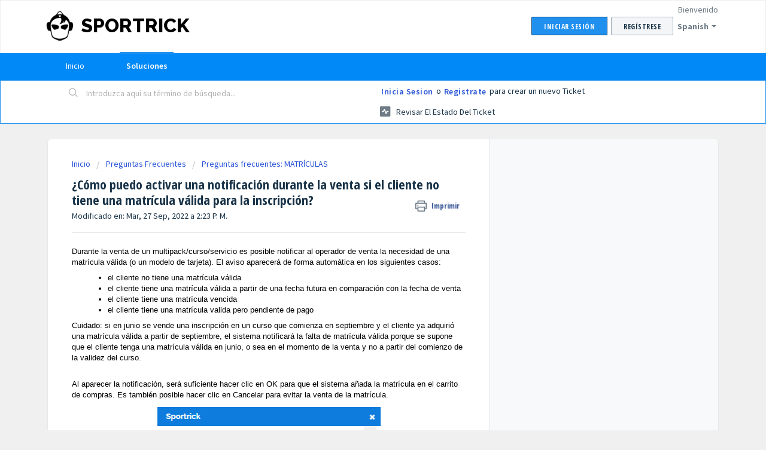

--- FILE ---
content_type: text/html; charset=utf-8
request_url: https://sportrickhelp.freshdesk.com/es/support/solutions/articles/1000310544--c%C3%B3mo-puedo-activar-una-notificaci%C3%B3n-durante-la-venta-si-el-cliente-no-tiene-una-matr%C3%ADcula-v%C3%A1lida-par
body_size: 9925
content:
<!DOCTYPE html>
       
        <!--[if lt IE 7]><html class="no-js ie6 dew-dsm-theme " lang="es" dir="ltr" data-date-format="non_us"><![endif]-->       
        <!--[if IE 7]><html class="no-js ie7 dew-dsm-theme " lang="es" dir="ltr" data-date-format="non_us"><![endif]-->       
        <!--[if IE 8]><html class="no-js ie8 dew-dsm-theme " lang="es" dir="ltr" data-date-format="non_us"><![endif]-->       
        <!--[if IE 9]><html class="no-js ie9 dew-dsm-theme " lang="es" dir="ltr" data-date-format="non_us"><![endif]-->       
        <!--[if IE 10]><html class="no-js ie10 dew-dsm-theme " lang="es" dir="ltr" data-date-format="non_us"><![endif]-->       
        <!--[if (gt IE 10)|!(IE)]><!--><html class="no-js  dew-dsm-theme " lang="es" dir="ltr" data-date-format="non_us"><!--<![endif]-->
	<head>
		
		<!-- Title for the page -->
<title> ¿Cómo puedo activar una notificación durante la venta si el cliente no tiene una matrícula válida para la inscripción? : SPORTRICK </title>

<!-- Meta information -->

      <meta charset="utf-8" />
      <meta http-equiv="X-UA-Compatible" content="IE=edge,chrome=1" />
      <meta name="description" content= "" />
      <meta name="author" content= "" />
       <meta property="og:title" content="¿Cómo puedo activar una notificación durante la venta si el cliente no tiene una matrícula válida para la inscripción?" />  <meta property="og:url" content="https://sportrickhelp.freshdesk.com/es/support/solutions/articles/1000310544--c%C3%B3mo-puedo-activar-una-notificaci%C3%B3n-durante-la-venta-si-el-cliente-no-tiene-una-matr%C3%ADcula-v%C3%A1lida-par" />  <meta property="og:description" content=" Durante la venta de un multipack/curso/servicio es posible notificar al operador de venta la necesidad de una matrícula válida (o un modelo de tarjeta). El aviso aparecerá de forma automática en los siguientes casos:   el cliente no tiene una mat..." />  <meta property="og:image" content="https://s3.amazonaws.com/cdn.freshdesk.com/data/helpdesk/attachments/production/1003561045/logo/wKy73ufQQ_00VQRMJNSN4NyKS6rn2S6Olg.png?X-Amz-Algorithm=AWS4-HMAC-SHA256&amp;amp;X-Amz-Credential=AKIAS6FNSMY2XLZULJPI%2F20260112%2Fus-east-1%2Fs3%2Faws4_request&amp;amp;X-Amz-Date=20260112T152634Z&amp;amp;X-Amz-Expires=604800&amp;amp;X-Amz-SignedHeaders=host&amp;amp;X-Amz-Signature=f4a76b88e2336a08af05ae53e4bb31771d554eb04b56d186687ffdf3362e0ad5" />  <meta property="og:site_name" content="SPORTRICK" />  <meta property="og:type" content="article" />  <meta name="twitter:title" content="¿Cómo puedo activar una notificación durante la venta si el cliente no tiene una matrícula válida para la inscripción?" />  <meta name="twitter:url" content="https://sportrickhelp.freshdesk.com/es/support/solutions/articles/1000310544--c%C3%B3mo-puedo-activar-una-notificaci%C3%B3n-durante-la-venta-si-el-cliente-no-tiene-una-matr%C3%ADcula-v%C3%A1lida-par" />  <meta name="twitter:description" content=" Durante la venta de un multipack/curso/servicio es posible notificar al operador de venta la necesidad de una matrícula válida (o un modelo de tarjeta). El aviso aparecerá de forma automática en los siguientes casos:   el cliente no tiene una mat..." />  <meta name="twitter:image" content="https://s3.amazonaws.com/cdn.freshdesk.com/data/helpdesk/attachments/production/1003561045/logo/wKy73ufQQ_00VQRMJNSN4NyKS6rn2S6Olg.png?X-Amz-Algorithm=AWS4-HMAC-SHA256&amp;amp;X-Amz-Credential=AKIAS6FNSMY2XLZULJPI%2F20260112%2Fus-east-1%2Fs3%2Faws4_request&amp;amp;X-Amz-Date=20260112T152634Z&amp;amp;X-Amz-Expires=604800&amp;amp;X-Amz-SignedHeaders=host&amp;amp;X-Amz-Signature=f4a76b88e2336a08af05ae53e4bb31771d554eb04b56d186687ffdf3362e0ad5" />  <meta name="twitter:card" content="summary" />  <meta name="keywords" content="falta de matrícula válida, notificación necesidad matrícula, matrícula válida, aviso matrícula válida" />  <link rel="canonical" href="https://sportrickhelp.freshdesk.com/es/support/solutions/articles/1000310544--c%C3%B3mo-puedo-activar-una-notificaci%C3%B3n-durante-la-venta-si-el-cliente-no-tiene-una-matr%C3%ADcula-v%C3%A1lida-par" />  <link rel='alternate' hreflang="en" href="https://sportrickhelp.freshdesk.com/en/support/solutions/articles/1000310544-how-to-notify-the-requirement-of-a-valid-membership-fee-during-sale"/>  <link rel='alternate' hreflang="es" href="https://sportrickhelp.freshdesk.com/es/support/solutions/articles/1000310544--c%C3%B3mo-puedo-activar-una-notificaci%C3%B3n-durante-la-venta-si-el-cliente-no-tiene-una-matr%C3%ADcula-v%C3%A1lida-par"/>  <link rel='alternate' hreflang="it" href="https://sportrickhelp.freshdesk.com/it/support/solutions/articles/1000310544-come-faccio-ad-attivare-un-avviso-durante-la-vendita-in-caso-di-mancanza-di-una-quota-d-iscrizione-te"/> 

<!-- Responsive setting -->
<link rel="apple-touch-icon" href="https://s3.amazonaws.com/cdn.freshdesk.com/data/helpdesk/attachments/production/1036809659/fav_icon/sIygEmos-zt0gCse42pgROKCzX2eLPbLig.png" />
        <link rel="apple-touch-icon" sizes="72x72" href="https://s3.amazonaws.com/cdn.freshdesk.com/data/helpdesk/attachments/production/1036809659/fav_icon/sIygEmos-zt0gCse42pgROKCzX2eLPbLig.png" />
        <link rel="apple-touch-icon" sizes="114x114" href="https://s3.amazonaws.com/cdn.freshdesk.com/data/helpdesk/attachments/production/1036809659/fav_icon/sIygEmos-zt0gCse42pgROKCzX2eLPbLig.png" />
        <link rel="apple-touch-icon" sizes="144x144" href="https://s3.amazonaws.com/cdn.freshdesk.com/data/helpdesk/attachments/production/1036809659/fav_icon/sIygEmos-zt0gCse42pgROKCzX2eLPbLig.png" />
        <meta name="viewport" content="width=device-width, initial-scale=1.0, maximum-scale=5.0, user-scalable=yes" /> 
		
		<!-- Adding meta tag for CSRF token -->
		<meta name="csrf-param" content="authenticity_token" />
<meta name="csrf-token" content="JODEefh/PG3HOBxzZiJt/oE/aVdvkNc9LtI8Vz33ozJ1KZbe2RwzHF0NOPi0O2a2zdoDQpf2pIXMFGZUOYjagQ==" />
		<!-- End meta tag for CSRF token -->
		
		<!-- Fav icon for portal -->
		<link rel='shortcut icon' href='https://s3.amazonaws.com/cdn.freshdesk.com/data/helpdesk/attachments/production/1036809659/fav_icon/sIygEmos-zt0gCse42pgROKCzX2eLPbLig.png' />

		<!-- Base stylesheet -->
 
		<link rel="stylesheet" media="print" href="https://assets1.freshdesk.com/assets/cdn/portal_print-6e04b27f27ab27faab81f917d275d593fa892ce13150854024baaf983b3f4326.css" />
	  		<link rel="stylesheet" media="screen" href="https://assets5.freshdesk.com/assets/cdn/falcon_portal_utils-a58414d6bc8bc6ca4d78f5b3f76522e4970de435e68a5a2fedcda0db58f21600.css" />	

		
		<!-- Theme stylesheet -->

		<link href="/support/theme.css?v=4&amp;d=1729689002" media="screen" rel="stylesheet" type="text/css">

		<!-- Google font url if present -->
		<link href='https://fonts.googleapis.com/css?family=Source+Sans+Pro:regular,italic,600,700,700italic|Open+Sans+Condensed:300,300italic,700' rel='stylesheet' type='text/css' nonce='Ie2iiduwjZpqxAa+APSb1Q=='>

		<!-- Including default portal based script framework at the top -->
		<script src="https://assets1.freshdesk.com/assets/cdn/portal_head_v2-d07ff5985065d4b2f2826fdbbaef7df41eb75e17b915635bf0413a6bc12fd7b7.js"></script>
		<!-- Including syntexhighlighter for portal -->
		<script src="https://assets10.freshdesk.com/assets/cdn/prism-841b9ba9ca7f9e1bc3cdfdd4583524f65913717a3ab77714a45dd2921531a402.js"></script>

		

		<!-- Access portal settings information via javascript -->
		 <script type="text/javascript">     var portal = {"language":"it","name":"SPORTRICK","contact_info":"","current_page_name":"article_view","current_tab":"solutions","vault_service":{"url":"https://vault-service.freshworks.com/data","max_try":2,"product_name":"fd"},"current_account_id":127704,"preferences":{"bg_color":"#f0f0f0","header_color":"#ffffff","help_center_color":"#f3f5f7","footer_color":"#2090ef","tab_color":"#0089F7","tab_hover_color":"#2090ef","btn_background":"#f3f5f7","btn_primary_background":"#2090ef","base_font":"Source Sans Pro","text_color":"#183247","headings_font":"Open Sans Condensed","headings_color":"#183247","link_color":"#183247","link_color_hover":"#2090ef","input_focus_ring_color":"#2090ef","non_responsive":"false"},"image_placeholders":{"spacer":"https://assets2.freshdesk.com/assets/misc/spacer.gif","profile_thumb":"https://assets5.freshdesk.com/assets/misc/profile_blank_thumb-4a7b26415585aebbd79863bd5497100b1ea52bab8df8db7a1aecae4da879fd96.jpg","profile_medium":"https://assets9.freshdesk.com/assets/misc/profile_blank_medium-1dfbfbae68bb67de0258044a99f62e94144f1cc34efeea73e3fb85fe51bc1a2c.jpg"},"falcon_portal_theme":false,"current_object_id":1000310544};     var attachment_size = 20;     var blocked_extensions = "";     var allowed_extensions = "";     var store = { 
        ticket: {},
        portalLaunchParty: {} };    store.portalLaunchParty.ticketFragmentsEnabled = false;    store.pod = "us-east-1";    store.region = "US"; </script> 


			
	</head>
	<body>
            	
		
		
		
	<header class="banner">
		<div class="banner-wrapper page">
			<div class="banner-title">
				<a href="http://www.sportrick.com"class='portal-logo'><span class="portal-img"><i></i>
                    <img src='https://s3.amazonaws.com/cdn.freshdesk.com/data/helpdesk/attachments/production/1003561045/logo/wKy73ufQQ_00VQRMJNSN4NyKS6rn2S6Olg.png' alt="Logotipo"
                        onerror="default_image_error(this)" data-type="logo" />
                 </span></a>
				<h1 class="ellipsis heading">SPORTRICK</h1>
			</div>
			<nav class="banner-nav">
				<div class="banner-language-selector pull-right" data-tabs="tabs"
                data-toggle='tooltip' data-placement="bottom" title=""><ul class="language-options" role="tablist"><li class="dropdown"><h5 class="dropdown-toggle" data-toggle="dropdown"><span>Spanish</span><span class="caret"></span></h5><ul class="dropdown-menu " role="menu" aria-labelledby="dropdownMenu"><li><a class="" tabindex="-1" href="/it/support/solutions/articles/1000310544-come-faccio-ad-attivare-un-avviso-durante-la-vendita-in-caso-di-mancanza-di-una-quota-d-iscrizione-te">Italian</a></li><li><a class="" tabindex="-1" href="/en/support/solutions/articles/1000310544-how-to-notify-the-requirement-of-a-valid-membership-fee-during-sale">English</a></li><li><a class=" unavailable-language" tabindex="-1" href="/de/support/solutions/articles/1000310544--c%C3%B3mo-puedo-activar-una-notificaci%C3%B3n-durante-la-venta-si-el-cliente-no-tiene-una-matr%C3%ADcula-v%C3%A1lida-par">German</a></li><li><a class=" unavailable-language" tabindex="-1" href="/pt-BR/support/solutions/articles/1000310544--c%C3%B3mo-puedo-activar-una-notificaci%C3%B3n-durante-la-venta-si-el-cliente-no-tiene-una-matr%C3%ADcula-v%C3%A1lida-par">Portuguese (BR)</a></li><li><a class="active" tabindex="-1" href="/es/support/solutions/articles/1000310544--c%C3%B3mo-puedo-activar-una-notificaci%C3%B3n-durante-la-venta-si-el-cliente-no-tiene-una-matr%C3%ADcula-v%C3%A1lida-par"><span class='icon-dd-tick-dark'></span>Spanish </a></li></ul></li></ul></div> <div class="welcome">Bienvenido <b></b> </div>  <b><a href="/es/support/login"><b>Iniciar sesión</b></a></b> &nbsp;<b><a href="/es/support/signup"><b>Regístrese</b></a></b>
			</nav>
		</div>
	</header>
	<nav class="page-tabs">
		<div class="page no-padding no-header-tabs">
			
				<a data-toggle-dom="#header-tabs" href="#" data-animated="true" class="mobile-icon-nav-menu show-in-mobile"></a>
				<div class="nav-link" id="header-tabs">
					
						
							<a href="/es/support/home" class="">Inicio</a>
						
					
						
							<a href="/es/support/solutions" class="active">Soluciones</a>
						
					
				</div>
			
		</div>
	</nav>

<!-- Search and page links for the page -->

	<section class="help-center-sc rounded-6">
		<div class="page no-padding">
		<div class="hc-search">
			<div class="hc-search-c">
				<form class="hc-search-form print--remove" autocomplete="off" action="/es/support/search/solutions" id="hc-search-form" data-csrf-ignore="true">
	<div class="hc-search-input">
	<label for="support-search-input" class="hide">Introduzca aquí su término de búsqueda...</label>
		<input placeholder="Introduzca aquí su término de búsqueda..." type="text"
			name="term" class="special" value=""
            rel="page-search" data-max-matches="10" id="support-search-input">
	</div>
	<div class="hc-search-button">
		<button class="btn btn-primary" aria-label="Buscar" type="submit" autocomplete="off">
			<i class="mobile-icon-search hide-tablet"></i>
			<span class="hide-in-mobile">
				Buscar
			</span>
		</button>
	</div>
</form>
			</div>
		</div>
		<div class="hc-nav ">
			 <nav>  <div class="hide-in-mobile"><a href=/es/support/login>Inicia Sesion</a> o <a href=/es/support/signup>Registrate</a> para crear un nuevo Ticket</div>   <div>
              <a href="/es/support/tickets" class="mobile-icon-nav-status check-status ellipsis" title="Revisar el estado del ticket">
                <span>Revisar el estado del ticket</span>
              </a>
            </div>  </nav>
		</div>
		</div>
	</section>



<div class="page">
	
	
	<!-- Search and page links for the page -->
	

	<!-- Notification Messages -->
	 <div class="alert alert-with-close notice hide" id="noticeajax"></div> 

	
	<div class="c-wrapper">		
		<section class="main content rounded-6 min-height-on-desktop fc-article-show" id="article-show-1000310544">
	<div class="breadcrumb">
		<a href="/es/support/solutions"> Inicio </a>
		<a href="/es/support/solutions/1000128041">Preguntas Frecuentes</a>
		<a href="/es/support/solutions/folders/1000233140">Preguntas frecuentes: MATRÍCULAS</a>
	</div>
	<b class="page-stamp page-stamp-article">
		<b class="icon-page-article"></b>
	</b>

	<h2 class="heading">¿Cómo puedo activar una notificación durante la venta si el cliente no tiene una matrícula válida para la inscripción?
	 	<a href="#"
            class="solution-print--icon print--remove"
 			title="Imprimir este articulo"
 			arial-role="link"
 			arial-label="Imprimir este articulo"
			id="print-article"
 		>
			<span class="icon-print"></span>
			<span class="text-print">Imprimir</span>
 		</a>
	</h2>
	
	<p>Modificado en: Mar, 27 Sep, 2022 a  2:23 P. M.</p>
	<hr />
	

	<article class="article-body" id="article-body" rel="image-enlarge">
		<p data-identifyelement="502" dir="ltr" style="box-sizing: border-box; margin: 0px; font-size: 13px; line-height: 18px; word-break: normal; overflow-wrap: break-word; font-family: -apple-system, BlinkMacSystemFont, &quot;Segoe UI&quot;, Roboto, &quot;Helvetica Neue&quot;, Arial, sans-serif; font-style: normal; font-variant-ligatures: normal; font-variant-caps: normal; font-weight: 400; letter-spacing: normal; orphans: 2; text-indent: 0px; text-transform: none; white-space: normal; widows: 2; word-spacing: 0px; -webkit-text-stroke-width: 0px;  text-decoration-thickness: initial; text-decoration-style: initial; text-decoration-color: initial; color: rgb(0, 0, 0); text-align: left;"><span data-identifyelement="503" dir="ltr" style="box-sizing: border-box;">Durante la venta de un multipack/curso/servicio <span style="color: rgb(0, 0, 0); font-family: -apple-system, BlinkMacSystemFont, &quot;Segoe UI&quot;, Roboto, &quot;Helvetica Neue&quot;, Arial, sans-serif; font-size: 13px; font-style: normal; font-variant-ligatures: normal; font-variant-caps: normal; font-weight: 400; letter-spacing: normal; orphans: 2; text-align: left; text-indent: 0px; text-transform: none; white-space: normal; widows: 2; word-spacing: 0px; -webkit-text-stroke-width: 0px;  text-decoration-thickness: initial; text-decoration-style: initial; text-decoration-color: initial; display: inline !important; float: none;">es posible notificar al operador de venta</span> la necesidad de una matrícula válida (o un modelo de tarjeta). El aviso aparecerá de forma automática en los siguientes casos:</span></p><ul style="box-sizing: border-box; margin: 8px 0px 4px; padding: 0px 0px 0px 40px; line-height: 17px; list-style: disc; color: rgb(24, 50, 71); font-family: -apple-system, BlinkMacSystemFont, &quot;Segoe UI&quot;, Roboto, &quot;Helvetica Neue&quot;, Arial, sans-serif; font-size: 13px; font-style: normal; font-variant-ligatures: normal; font-variant-caps: normal; font-weight: 400; letter-spacing: normal; orphans: 2; text-align: start; text-indent: 0px; text-transform: none; white-space: normal; widows: 2; word-spacing: 0px; -webkit-text-stroke-width: 0px;  text-decoration-thickness: initial; text-decoration-style: initial; text-decoration-color: initial;"><li dir="ltr" style="box-sizing: border-box; font-size: 13px; line-height: 18px; margin: 0px 0px 0px 20px; word-break: normal; overflow-wrap: break-word; font-family: -apple-system, BlinkMacSystemFont, &quot;Segoe UI&quot;, Roboto, &quot;Helvetica Neue&quot;, Arial, sans-serif; font-style: normal; font-variant-ligatures: normal; font-variant-caps: normal; font-weight: 400; letter-spacing: normal; orphans: 2; text-indent: 0px; text-transform: none; white-space: normal; widows: 2; word-spacing: 0px; -webkit-text-stroke-width: 0px; text-decoration-thickness: initial; text-decoration-style: initial; text-decoration-color: initial; color: rgb(0, 0, 0); text-align: left;"><span style="box-sizing: border-box; color: rgb(0, 0, 0);"><span dir="ltr" style="box-sizing: border-box;">el cliente no tiene una matrícula válida</span></span></li><li dir="ltr" style="box-sizing: border-box; font-size: 13px; line-height: 18px; margin: 0px 0px 0px 20px; word-break: normal; overflow-wrap: break-word; font-family: -apple-system, BlinkMacSystemFont, &quot;Segoe UI&quot;, Roboto, &quot;Helvetica Neue&quot;, Arial, sans-serif; font-style: normal; font-variant-ligatures: normal; font-variant-caps: normal; font-weight: 400; letter-spacing: normal; orphans: 2; text-indent: 0px; text-transform: none; white-space: normal; widows: 2; word-spacing: 0px; -webkit-text-stroke-width: 0px; text-decoration-thickness: initial; text-decoration-style: initial; text-decoration-color: initial; color: rgb(0, 0, 0); text-align: left;"><span style="box-sizing: border-box; color: rgb(0, 0, 0);"><span dir="ltr" style="box-sizing: border-box;">el cliente tiene una matrícula válida a partir de una fecha futura en comparación con la fecha de venta</span></span></li><li dir="ltr" style="box-sizing: border-box; font-size: 13px; line-height: 18px; margin: 0px 0px 0px 20px; word-break: normal; overflow-wrap: break-word; font-family: -apple-system, BlinkMacSystemFont, &quot;Segoe UI&quot;, Roboto, &quot;Helvetica Neue&quot;, Arial, sans-serif; font-style: normal; font-variant-ligatures: normal; font-variant-caps: normal; font-weight: 400; letter-spacing: normal; orphans: 2; text-indent: 0px; text-transform: none; white-space: normal; widows: 2; word-spacing: 0px; -webkit-text-stroke-width: 0px; text-decoration-thickness: initial; text-decoration-style: initial; text-decoration-color: initial; color: rgb(0, 0, 0); text-align: left;"><span style="box-sizing: border-box; color: rgb(0, 0, 0);"><span dir="ltr" style="box-sizing: border-box;">el cliente tiene una matrícula vencida</span></span></li><li dir="ltr" style="box-sizing: border-box; font-size: 13px; line-height: 18px; margin: 0px 0px 0px 20px; word-break: normal; overflow-wrap: break-word; font-family: -apple-system, BlinkMacSystemFont, &quot;Segoe UI&quot;, Roboto, &quot;Helvetica Neue&quot;, Arial, sans-serif; font-style: normal; font-variant-ligatures: normal; font-variant-caps: normal; font-weight: 400; letter-spacing: normal; orphans: 2; text-indent: 0px; text-transform: none; white-space: normal; widows: 2; word-spacing: 0px; -webkit-text-stroke-width: 0px; text-decoration-thickness: initial; text-decoration-style: initial; text-decoration-color: initial; color: rgb(0, 0, 0); text-align: left;"><span style="box-sizing: border-box; color: rgb(0, 0, 0);"><span dir="ltr" style="box-sizing: border-box;">el cliente tiene una matrícula valida pero pendiente de pago</span></span></li></ul><p style="box-sizing: border-box; margin: 0px; font-size: 13px; line-height: 18px; word-break: normal; overflow-wrap: break-word; color: rgb(24, 50, 71); font-family: -apple-system, BlinkMacSystemFont, &quot;Segoe UI&quot;, Roboto, &quot;Helvetica Neue&quot;, Arial, sans-serif; font-style: normal; font-variant-ligatures: normal; font-variant-caps: normal; font-weight: 400; letter-spacing: normal; orphans: 2; text-align: start; text-indent: 0px; text-transform: none; white-space: normal; widows: 2; word-spacing: 0px; -webkit-text-stroke-width: 0px;  text-decoration-thickness: initial; text-decoration-style: initial; text-decoration-color: initial;"><span style="box-sizing: border-box; color: rgb(0, 0, 0);"><span dir="ltr" style="box-sizing: border-box;">Cuidado: si en junio se vende una inscripción en un curso que comienza en septiembre y el cliente ya adquirió una matrícula válida a partir de septiembre, el sistema notificará la falta de matrícula válida porque se supone que el cliente tenga una matrícula válida en junio, o sea en el momento de la venta y no a partir del comienzo de la validez del curso.&nbsp;</span></span></p><p style="box-sizing: border-box; margin: 0px; font-size: 13px; line-height: 18px; word-break: normal; overflow-wrap: break-word; color: rgb(24, 50, 71); font-family: -apple-system, BlinkMacSystemFont, &quot;Segoe UI&quot;, Roboto, &quot;Helvetica Neue&quot;, Arial, sans-serif; font-style: normal; font-variant-ligatures: normal; font-variant-caps: normal; font-weight: 400; letter-spacing: normal; orphans: 2; text-align: start; text-indent: 0px; text-transform: none; white-space: normal; widows: 2; word-spacing: 0px; -webkit-text-stroke-width: 0px;  text-decoration-thickness: initial; text-decoration-style: initial; text-decoration-color: initial;"><span style="box-sizing: border-box; color: rgb(0, 0, 0);"><br style="box-sizing: border-box;"></span></p><p style="box-sizing: border-box; margin: 0px; font-size: 13px; line-height: 18px; word-break: normal; overflow-wrap: break-word; color: rgb(24, 50, 71); font-family: -apple-system, BlinkMacSystemFont, &quot;Segoe UI&quot;, Roboto, &quot;Helvetica Neue&quot;, Arial, sans-serif; font-style: normal; font-variant-ligatures: normal; font-variant-caps: normal; font-weight: 400; letter-spacing: normal; orphans: 2; text-align: start; text-indent: 0px; text-transform: none; white-space: normal; widows: 2; word-spacing: 0px; -webkit-text-stroke-width: 0px;  text-decoration-thickness: initial; text-decoration-style: initial; text-decoration-color: initial;"><span style="box-sizing: border-box; color: rgb(0, 0, 0);"><span dir="ltr" style="box-sizing: border-box;">Al aparecer la notificación, será suficiente hacer clic en OK para que el sistema añada la matrícula en el carrito de compras. Es también posible hacer clic en Cancelar para evitar la venta de la matrícula.</span></span></p><p dir="ltr" style="box-sizing: border-box; margin: 0px; font-size: 13px; line-height: 18px; word-break: normal; overflow-wrap: break-word; font-family: -apple-system, BlinkMacSystemFont, &quot;Segoe UI&quot;, Roboto, &quot;Helvetica Neue&quot;, Arial, sans-serif; font-style: normal; font-variant-ligatures: normal; font-variant-caps: normal; font-weight: 400; letter-spacing: normal; orphans: 2; text-indent: 0px; text-transform: none; white-space: normal; widows: 2; word-spacing: 0px; -webkit-text-stroke-width: 0px;  text-decoration-thickness: initial; text-decoration-style: initial; text-decoration-color: initial; color: rgb(0, 0, 0); text-align: left;"><span style="box-sizing: border-box; color: rgb(0, 0, 0);"><span dir="ltr" style="box-sizing: border-box;"><strong data-identifyelement="341" dir="ltr" style="box-sizing: border-box; font-weight: 700; color: rgb(0, 0, 0); font-family: -apple-system, BlinkMacSystemFont, &quot;Segoe UI&quot;, Roboto, &quot;Helvetica Neue&quot;, Arial, sans-serif; font-size: 13px; font-style: normal; font-variant-ligatures: normal; font-variant-caps: normal; letter-spacing: normal; orphans: 2; text-align: left; text-indent: 0px; text-transform: none; white-space: normal; widows: 2; word-spacing: 0px; -webkit-text-stroke-width: 0px;  text-decoration-thickness: initial; text-decoration-style: initial; text-decoration-color: initial;"><img src="https://s3.amazonaws.com/cdn.freshdesk.com/data/helpdesk/attachments/production/1123319016/original/I5L2KYqu3SaHCvo0r6MoALuZqGyG5hswpA.png?1664280704" alt="Ventana emergente" data-attachment="[object Object]" style="box-sizing: border-box; border: 0px; max-width: 100%; cursor: pointer; padding: 0px 1px; text-align: left; color: rgb(0, 0, 0); font-family: -apple-system, BlinkMacSystemFont, &quot;Segoe UI&quot;, Roboto, &quot;Helvetica Neue&quot;, Arial, sans-serif; font-size: 13px; font-weight: 400; text-indent: 0px; width: auto;" class="fr-fic fr-dib" data-id="1123319016"></strong><br>&nbsp;</span></span></p><p dir="ltr" style="box-sizing: border-box; margin: 0px; font-size: 13px; line-height: 18px; word-break: normal; overflow-wrap: break-word; font-family: -apple-system, BlinkMacSystemFont, &quot;Segoe UI&quot;, Roboto, &quot;Helvetica Neue&quot;, Arial, sans-serif; font-style: normal; font-variant-ligatures: normal; font-variant-caps: normal; font-weight: 400; letter-spacing: normal; orphans: 2; text-indent: 0px; text-transform: none; white-space: normal; widows: 2; word-spacing: 0px; -webkit-text-stroke-width: 0px;  text-decoration-thickness: initial; text-decoration-style: initial; text-decoration-color: initial; color: rgb(0, 0, 0); text-align: left;"><br></p><p dir="ltr" style="box-sizing: border-box; margin: 0px; font-size: 13px; line-height: 18px; word-break: normal; overflow-wrap: break-word; font-family: -apple-system, BlinkMacSystemFont, &quot;Segoe UI&quot;, Roboto, &quot;Helvetica Neue&quot;, Arial, sans-serif; font-style: normal; font-variant-ligatures: normal; font-variant-caps: normal; font-weight: 400; letter-spacing: normal; orphans: 2; text-indent: 0px; text-transform: none; white-space: normal; widows: 2; word-spacing: 0px; -webkit-text-stroke-width: 0px;  text-decoration-thickness: initial; text-decoration-style: initial; text-decoration-color: initial; color: rgb(0, 0, 0); text-align: left;"><span style="box-sizing: border-box; color: rgb(0, 0, 0);"><span dir="ltr" style="box-sizing: border-box;"><strong dir="ltr" style="box-sizing: border-box; font-weight: 700;">IMPORTANTE</strong>: <u dir="ltr" style="box-sizing: border-box;">el aviso no aparece por defecto. Hay que configurar las opciones detalladas en la tabla de abajo:</u></span></span></p><p dir="ltr" style="box-sizing: border-box; margin: 0px; font-size: 13px; line-height: 18px; word-break: normal; overflow-wrap: break-word; font-family: -apple-system, BlinkMacSystemFont, &quot;Segoe UI&quot;, Roboto, &quot;Helvetica Neue&quot;, Arial, sans-serif; font-style: normal; font-variant-ligatures: normal; font-variant-caps: normal; font-weight: 400; letter-spacing: normal; orphans: 2; text-indent: 0px; text-transform: none; white-space: normal; widows: 2; word-spacing: 0px; -webkit-text-stroke-width: 0px;  text-decoration-thickness: initial; text-decoration-style: initial; text-decoration-color: initial; color: rgb(0, 0, 0); text-align: left;"><br></p><p dir="ltr" style="box-sizing: border-box; margin: 0px; font-size: 13px; line-height: 18px; word-break: normal; overflow-wrap: break-word; font-family: -apple-system, BlinkMacSystemFont, &quot;Segoe UI&quot;, Roboto, &quot;Helvetica Neue&quot;, Arial, sans-serif; font-style: normal; font-variant-ligatures: normal; font-variant-caps: normal; font-weight: 400; letter-spacing: normal; orphans: 2; text-indent: 0px; text-transform: none; white-space: normal; widows: 2; word-spacing: 0px; -webkit-text-stroke-width: 0px;  text-decoration-thickness: initial; text-decoration-style: initial; text-decoration-color: initial; color: rgb(0, 0, 0); text-align: left;"><span style="box-sizing: border-box; color: rgb(0, 0, 0);"><br style="box-sizing: border-box;"></span></p><table style="box-sizing: border-box; border-collapse: collapse; border-spacing: 0px;  max-width: 100%; border: none; empty-cells: show; cursor: default; color: rgb(24, 50, 71); font-family: -apple-system, BlinkMacSystemFont, &quot;Segoe UI&quot;, Roboto, &quot;Helvetica Neue&quot;, Arial, sans-serif; font-size: 13px; font-style: normal; font-variant-ligatures: normal; font-variant-caps: normal; font-weight: 400; letter-spacing: normal; orphans: 2; text-align: start; text-transform: none; white-space: normal; widows: 2; word-spacing: 0px; -webkit-text-stroke-width: 0px; text-decoration-thickness: initial; text-decoration-style: initial; text-decoration-color: initial; width: 750px;"><tbody style="box-sizing: border-box;"><tr style="box-sizing: border-box;"><td dir="ltr" style="box-sizing: border-box; padding: 4px; min-width: 5px; cursor: text; font-size: 13px; border: 1px solid rgb(175, 175, 175); width: 157.989px; vertical-align: top;"><div style="box-sizing: border-box; word-break: normal; overflow-wrap: break-word; font-size: 13px; line-height: 18px; text-align: center;"><span style="box-sizing: border-box; color: rgb(0, 0, 0);"><strong style="box-sizing: border-box; font-weight: 700;">SPORTRICK</strong></span></div></td><td style="box-sizing: border-box; padding: 4px; min-width: 5px; cursor: text; font-size: 13px; border: 1px solid rgb(175, 175, 175); width: 591.011px;"><p dir="ltr" style="box-sizing: border-box; margin: 0px; font-size: 13px; line-height: 18px; word-break: normal; overflow-wrap: break-word; color: rgb(0, 0, 0); font-family: -apple-system, BlinkMacSystemFont, &quot;Segoe UI&quot;, Roboto, &quot;Helvetica Neue&quot;, Arial, sans-serif; font-style: normal; font-variant-ligatures: normal; font-variant-caps: normal; font-weight: 400; letter-spacing: normal; orphans: 2; text-align: start; text-indent: 0px; text-transform: none; white-space: normal; widows: 2; word-spacing: 0px; -webkit-text-stroke-width: 0px; text-decoration-thickness: initial; text-decoration-style: initial; text-decoration-color: initial;"><span dir="ltr" style="box-sizing: border-box; color: rgb(0, 0, 0);">hay que activar la opción necesaria en los detalles de cada objeto que requiere una matrícula válida:</span></p><ul style="box-sizing: border-box; margin: 8px 0px 4px; padding: 0px 0px 0px 40px; line-height: 17px; list-style: disc; color: rgb(0, 0, 0); font-family: -apple-system, BlinkMacSystemFont, &quot;Segoe UI&quot;, Roboto, &quot;Helvetica Neue&quot;, Arial, sans-serif; font-size: 13px; font-style: normal; font-variant-ligatures: normal; font-variant-caps: normal; font-weight: 400; letter-spacing: normal; orphans: 2; text-align: start; text-indent: 0px; text-transform: none; white-space: normal; widows: 2; word-spacing: 0px; -webkit-text-stroke-width: 0px; text-decoration-thickness: initial; text-decoration-style: initial; text-decoration-color: initial;"><li data-identifyelement="233" dir="ltr" style="box-sizing: border-box; font-size: 13px; line-height: 18px; margin-bottom: 0px; margin-left: 0px; word-break: normal; overflow-wrap: break-word;"><strong data-identifyelement="234" dir="ltr" style="box-sizing: border-box; font-weight: 700;">cursos&nbsp;</strong>(<span data-identifyelement="235" dir="ltr" style="box-sizing: border-box; color: rgb(0, 0, 0); font-family: -apple-system, BlinkMacSystemFont, &quot;Segoe UI&quot;, Roboto, &quot;Helvetica Neue&quot;, Arial, sans-serif; font-size: 13px; font-weight: 400; text-align: left; text-indent: 0px; display: inline !important;"><span data-identifyelement="236" dir="ltr" style="box-sizing: border-box; color: rgb(0, 0, 0); font-family: -apple-system, BlinkMacSystemFont, &quot;Segoe UI&quot;, Roboto, &quot;Helvetica Neue&quot;, Arial, sans-serif; font-size: 13px; font-weight: 400; text-align: left; text-indent: 0px; display: inline !important;">esta opción se puede activar durante la planificación de los horarios del curso y también después de la planificación desde la sección de resumen de los cursos) <img src="https://s3.amazonaws.com/cdn.freshdesk.com/data/helpdesk/attachments/production/1123319448/original/QvNKodCKn6sXy4Q5tV2EGS6IILLeBdvCjg.png?1664281299" data-attachment="[object Object]" style="box-sizing: border-box; border: 0px; max-width: 100%; cursor: pointer; padding: 0px 1px; color: rgb(0, 0, 0); font-family: -apple-system, BlinkMacSystemFont, &quot;Segoe UI&quot;, Roboto, &quot;Helvetica Neue&quot;, Arial, sans-serif; font-size: 13px; font-style: normal; font-variant-ligatures: normal; font-variant-caps: normal; font-weight: 400; letter-spacing: normal; orphans: 2; text-align: left; text-indent: 0px; text-transform: none; white-space: normal; widows: 2; word-spacing: 0px; -webkit-text-stroke-width: 0px; text-decoration-thickness: initial; text-decoration-style: initial; text-decoration-color: initial; width: auto;" class="fr-fic fr-dii" data-id="1123319448">&nbsp;</span></span></li><li data-identifyelement="233" dir="ltr" style="box-sizing: border-box; font-size: 13px; line-height: 18px; margin-bottom: 0px; margin-left: 0px; word-break: normal; overflow-wrap: break-word;"><strong data-identifyelement="231" dir="ltr" style="box-sizing: border-box; font-weight: 700;">modelos de acceso (multipack)&nbsp;<img src="https://s3.amazonaws.com/cdn.freshdesk.com/data/helpdesk/attachments/production/1123319459/original/MoBHUwvRWICbtW1zCfbqZeZ5iYcUGkqRLg.png?1664281325" style="width: auto;" class="fr-fic fr-fil fr-dib" data-attachment="[object Object]" data-id="1123319459"></strong></li><li data-identifyelement="233" dir="ltr" style="box-sizing: border-box; font-size: 13px; line-height: 18px; margin-bottom: 0px; margin-left: 0px; word-break: normal; overflow-wrap: break-word;"><span data-identifyelement="245" dir="ltr" style="box-sizing: border-box; color: rgb(0, 0, 0); font-family: -apple-system, BlinkMacSystemFont, &quot;Segoe UI&quot;, Roboto, &quot;Helvetica Neue&quot;, Arial, sans-serif; font-size: 13px; font-weight: 400; text-align: left; text-indent: 0px; display: inline !important;"><span data-identifyelement="246" dir="ltr" style="box-sizing: border-box; color: rgb(0, 0, 0); font-family: -apple-system, BlinkMacSystemFont, &quot;Segoe UI&quot;, Roboto, &quot;Helvetica Neue&quot;, Arial, sans-serif; font-size: 13px; font-weight: 400; text-align: left; text-indent: 0px; display: inline !important;"><strong data-identifyelement="247" dir="ltr" style="box-sizing: border-box; font-weight: 700;">servicios&nbsp;<img src="https://s3.amazonaws.com/cdn.freshdesk.com/data/helpdesk/attachments/production/1123319426/original/Suq8weJCv8POWwuLJY7E6Lsskr0CHaILBA.png?1664281276" data-id="1123319426" style="box-sizing: border-box; border: 0px; max-width: 100%; cursor: pointer; text-align: left; width: auto;" class="fr-fil fr-dib" data-attachment="[object Object]"></strong></span></span></li></ul></td></tr><tr style="box-sizing: border-box;"><td dir="ltr" style="box-sizing: border-box; padding: 4px; min-width: 5px; cursor: text; font-size: 13px; border: 1px solid rgb(175, 175, 175); width: 157.989px;"><div style="box-sizing: border-box; word-break: normal; overflow-wrap: break-word; font-size: 13px; line-height: 18px; text-align: center;"><span style="box-sizing: border-box; color: rgb(0, 0, 0);"><strong style="box-sizing: border-box; font-weight: 700;">PORTALE VAR</strong></span></div></td><td dir="ltr" style="box-sizing: border-box; padding: 4px; min-width: 5px; cursor: text; font-size: 13px; border: 1px solid rgb(175, 175, 175); width: 591.011px;"><span dir="ltr" style="box-sizing: border-box; color: rgb(0, 0, 0);"><span dir="ltr" style="color: rgb(0, 0, 0); font-family: -apple-system, BlinkMacSystemFont, &quot;Segoe UI&quot;, Roboto, &quot;Helvetica Neue&quot;, Arial, sans-serif; font-size: 13px; font-style: normal; font-variant-ligatures: normal; font-variant-caps: normal; font-weight: 400; letter-spacing: normal; orphans: 2; text-align: left; text-indent: 0px; text-transform: none; white-space: normal; widows: 2; word-spacing: 0px; -webkit-text-stroke-width: 0px;  text-decoration-thickness: initial; text-decoration-style: initial; text-decoration-color: initial; display: inline !important; float: none;">desde Managed Environments -&gt; View More -&gt; Configurations -&gt; Settings, buscar el código 10099 -&gt; Modify -&gt; deseleccionar la opción&nbsp;</span><span data-identifyelement="367" style="box-sizing: border-box; color: rgb(0, 0, 0); font-family: -apple-system, BlinkMacSystemFont, &quot;Segoe UI&quot;, Roboto, &quot;Helvetica Neue&quot;, Arial, sans-serif; font-size: 13px; font-style: normal; font-variant-ligatures: normal; font-variant-caps: normal; font-weight: 400; letter-spacing: normal; orphans: 2; text-align: left; text-indent: 0px; text-transform: none; white-space: normal; widows: 2; word-spacing: 0px; -webkit-text-stroke-width: 0px;  text-decoration-thickness: initial; text-decoration-style: initial; text-decoration-color: initial; float: none; display: inline !important;">Use Default Value Setting</span><span style="color: rgb(0, 0, 0); font-family: -apple-system, BlinkMacSystemFont, &quot;Segoe UI&quot;, Roboto, &quot;Helvetica Neue&quot;, Arial, sans-serif; font-size: 13px; font-style: normal; font-variant-ligatures: normal; font-variant-caps: normal; font-weight: 400; letter-spacing: normal; orphans: 2; text-align: left; text-indent: 0px; text-transform: none; white-space: normal; widows: 2; word-spacing: 0px; -webkit-text-stroke-width: 0px;  text-decoration-thickness: initial; text-decoration-style: initial; text-decoration-color: initial; display: inline !important; float: none;">&nbsp;-&gt; Yes -&gt; Ok.&nbsp;</span>&nbsp;</span></td></tr></tbody></table>
	</article>

	<hr />	
		

		<p class="article-vote" id="voting-container" 
											data-user-id="" 
											data-article-id="1000310544"
											data-language="es">
										¿Ha sido útil esta respuesta?<span data-href="/es/support/solutions/articles/1000310544/thumbs_up" class="vote-up a-link" id="article_thumbs_up" 
									data-remote="true" data-method="put" data-update="#voting-container" 
									data-user-id=""
									data-article-id="1000310544"
									data-language="es"
									data-update-with-message="Nos alegra haberte sido de ayuda. Gracias por tu comentario.">
								Sí</span><span class="vote-down-container"><span data-href="/es/support/solutions/articles/1000310544/thumbs_down" class="vote-down a-link" id="article_thumbs_down" 
									data-remote="true" data-method="put" data-update="#vote-feedback-form" 
									data-user-id=""
									data-article-id="1000310544"
									data-language="es"
									data-hide-dom="#voting-container" data-show-dom="#vote-feedback-container">
								No</span></span></p><a class="hide a-link" id="vote-feedback-form-link" data-hide-dom="#vote-feedback-form-link" data-show-dom="#vote-feedback-container">Enviar comentario</a><div id="vote-feedback-container"class="hide">	<div class="lead">Lamentamos no haber sido de ayuda. Ayúdenos a mejorar este artículo dejándonos sus comentarios.</div>	<div id="vote-feedback-form">		<div class="sloading loading-small loading-block"></div>	</div></div>
		
</section>
<section class="sidebar content rounded-6 fc-related-articles">
	<div id="related_articles"><div class="cs-g-c"><section class="article-list"><h3 class="list-lead">Artículos Relacionados</h3><ul rel="remote" 
			data-remote-url="/es/support/search/articles/1000310544/related_articles?container=related_articles&limit=10" 
			id="related-article-list"></ul></section></div></div>
</section>

<script nonce="Ie2iiduwjZpqxAa+APSb1Q==">
	['click', 'keypress'].forEach(function eventsCallback(event) {
		document.getElementById('print-article').addEventListener(event, function (e) {
			if (event === 'keypress' && e.key !== 'Enter') return;
			e.preventDefault();
			print();
		});
	});
</script>

	</div>
	

	

</div>

	<footer class="footer rounded-6">
		<nav class="footer-links page no-padding">
			
					
						<a href="/es/support/home" class="">Inicio</a>
					
						<a href="/es/support/solutions" class="active">Soluciones</a>
					
			
			
			
		</nav>
	</footer>
	




			<script src="https://assets10.freshdesk.com/assets/cdn/portal_bottom-0fe88ce7f44d512c644a48fda3390ae66247caeea647e04d017015099f25db87.js"></script>

		<script src="https://assets2.freshdesk.com/assets/cdn/redactor-642f8cbfacb4c2762350a557838bbfaadec878d0d24e9a0d8dfe90b2533f0e5d.js"></script> 
		<script src="https://assets6.freshdesk.com/assets/cdn/lang/es-d349c1e52dafdfd7c8ce21f8f34014d9646bc6b4e4f452452ea007567fd43eef.js"></script>
		<!-- for i18n-js translations -->
  		<script src="https://assets9.freshdesk.com/assets/cdn/i18n/portal/es-4d1029ab772e33a42b6b6d5ed046cbaf9b983dd0ed95b67135bf52770097a7af.js"></script>
		<!-- Including default portal based script at the bottom -->
		<script nonce="Ie2iiduwjZpqxAa+APSb1Q==">
//<![CDATA[
	
	jQuery(document).ready(function() {
					
		// Setting the locale for moment js
		moment.lang('es');

		var validation_meassages = {"two_decimal_place_warning":"Value cannot have more than 2 decimal digits","select_atleast_one":"Seleccione al menos una opción.","required":"Este campo es obligatorio.","remote":"Por favor agrega este campo","email":"Por favor ingresa un email valido","url":"Ingrese una direccion valida","date":"ingrese una fecha valida","dateISO":"Ingrese una fecha valida (ISO)","number":"Ingrese un numero valido","digits":"Ingrese solo Digitos","creditcard":"Ingrese numero de targeta de credito","equalTo":"Ingrese el mismo valor nuevamente","integration_no_match":"no hay datos que coincidan...","ember_method_name_reserved":"Este nombre está reservado y no puede utilizarse. Por favor, elija otro nombre."}	

		jQuery.extend(jQuery.validator.messages, validation_meassages );


		jQuery(".call_duration").each(function () {
			var format,time;
			if (jQuery(this).data("time") === undefined) { return; }
			if(jQuery(this).hasClass('freshcaller')){ return; }
			time = jQuery(this).data("time");
			if (time>=3600) {
			 format = "hh:mm:ss";
			} else {
				format = "mm:ss";
			}
			jQuery(this).html(time.toTime(format));
		});
	});

	// Shortcuts variables
	var Shortcuts = {"global":{"help":"?","save":"mod+return","cancel":"esc","search":"/","status_dialog":"mod+alt+return","save_cuctomization":"mod+shift+s"},"app_nav":{"dashboard":"g d","tickets":"g t","social":"g e","solutions":"g s","forums":"g f","customers":"g c","reports":"g r","admin":"g a","ticket_new":"g n","compose_email":"g m"},"pagination":{"previous":"alt+left","next":"alt+right","alt_previous":"j","alt_next":"k"},"ticket_list":{"ticket_show":"return","select":"x","select_all":"shift+x","search_view":"v","show_description":"space","unwatch":"w","delete":"#","pickup":"@","spam":"!","close":"~","silent_close":"alt+shift+`","undo":"z","reply":"r","forward":"f","add_note":"n","scenario":"s"},"ticket_detail":{"toggle_watcher":"w","reply":"r","forward":"f","add_note":"n","close":"~","silent_close":"alt+shift+`","add_time":"m","spam":"!","delete":"#","show_activities_toggle":"}","properties":"p","expand":"]","undo":"z","select_watcher":"shift+w","go_to_next":["j","down"],"go_to_previous":["k","up"],"scenario":"s","pickup":"@","collaboration":"d"},"social_stream":{"search":"s","go_to_next":["j","down"],"go_to_previous":["k","up"],"open_stream":["space","return"],"close":"esc","reply":"r","retweet":"shift+r"},"portal_customizations":{"preview":"mod+shift+p"},"discussions":{"toggle_following":"w","add_follower":"shift+w","reply_topic":"r"}};
	
	// Date formats
	var DATE_FORMATS = {"non_us":{"moment_date_with_week":"ddd, D MMM, YYYY","datepicker":"d M, yy","datepicker_escaped":"d M yy","datepicker_full_date":"D, d M, yy","mediumDate":"d MMM, yyyy"},"us":{"moment_date_with_week":"ddd, MMM D, YYYY","datepicker":"M d, yy","datepicker_escaped":"M d yy","datepicker_full_date":"D, M d, yy","mediumDate":"MMM d, yyyy"}};

	var lang = { 
		loadingText: "Por favor espera...",
		viewAllTickets: "View all tickets"
	};


//]]>
</script> 

		

		<img src='/es/support/solutions/articles/1000310544--c%C3%B3mo-puedo-activar-una-notificaci%C3%B3n-durante-la-venta-si-el-cliente-no-tiene-una-matr%C3%ADcula-v%C3%A1lida-par/hit' alt='Número de visualizaciones del artículo' aria-hidden='true'/>
		<script type="text/javascript">
     		I18n.defaultLocale = "en";
     		I18n.locale = "es";
		</script>
			
    	


		<!-- Include dynamic input field script for signup and profile pages (Mint theme) -->

	</body>
</html>
